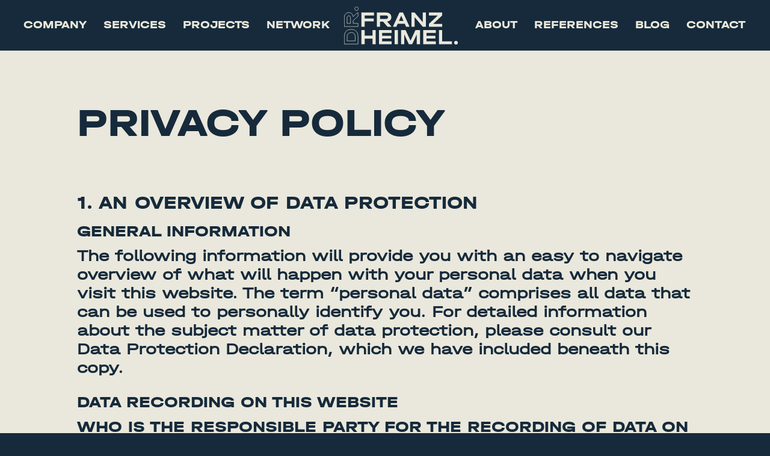

--- FILE ---
content_type: image/svg+xml
request_url: https://heimel.consulting/wp-content/uploads/2023/01/Element-5.svg
body_size: 1253
content:
<?xml version="1.0" encoding="UTF-8"?><svg xmlns="http://www.w3.org/2000/svg" viewBox="0 0 713.47 238"><defs><style>.d{fill:#eae8dc;}.e{fill:none;stroke:#eae8dc;stroke-miterlimit:7.55;stroke-width:2.56px;}</style></defs><g id="a"/><g id="b"><g id="c"><g><path class="d" d="M615.18,37.17h-83.2v18.22h56.01l-56.01,52.75v18.22h83.2v-18.22h-56.01l56.01-52.75v-18.22Zm-122.08,0v60.36l-50.98-60.36h-19.58V126.35h19.58v-60.5l50.98,60.5h19.58V37.17h-19.58Zm-149.41,53.02l14.55-33.17,14.55,33.17h-29.09Zm25.83-53.02h-22.57l-39.56,86.06v3.13h20.39l8.16-18.49h44.59l8.16,18.49h20.39v-3.13l-39.56-86.06Zm-94.35,29.91c0,3.45-1.18,6.05-3.53,7.82-2.36,1.77-5.76,2.65-10.2,2.65h-35.62v-22.3h35.62c4.53,0,7.95,.88,10.26,2.65,2.31,1.77,3.47,4.33,3.47,7.68v1.5Zm20.8,.41v-1.5c0-8.97-3.01-16.02-9.04-21.14-6.03-5.12-14.34-7.68-24.95-7.68h-56.55V126.35h20.39v-31.95h18.62l27.73,31.95h23.38v-3.13l-25.97-29.23c8.43-1.18,14.93-4.08,19.51-8.7,4.57-4.62,6.86-10.56,6.86-17.81M108.37,37.17V126.35h20.39v-33.58h56.56v-18.35h-56.56v-18.9h59.27v-18.35H108.37Z"/><path class="e" d="M89.1,12.72c0-3.42-1.01-6.18-3.02-8.28-2.01-2.1-4.69-3.15-8.02-3.15s-5.89,1.05-7.95,3.15c-2.06,2.1-3.09,4.86-3.09,8.28s1.03,6.07,3.09,8.22c2.06,2.15,4.71,3.22,7.95,3.22s5.9-1.07,7.95-3.22c2.06-2.15,3.09-4.89,3.09-8.22ZM30.2,57.68c3.33,0,5.85,1.14,7.56,3.42,1.71,2.28,2.56,5.57,2.56,9.86v34.44H18.76v-34.44c0-4.38,.85-7.69,2.56-9.92s4.19-3.35,7.43-3.35h1.45Zm.39-20.11h-1.45c-8.68,0-15.49,2.91-20.44,8.74-4.95,5.83-7.43,13.87-7.43,24.12v54.69H87.52v-19.72h-30.89v-18.01l30.89-26.82v-22.61h-3.02l-28.26,25.11c-1.14-8.15-3.94-14.44-8.41-18.86-4.47-4.42-10.21-6.64-17.22-6.64Zm39.18,154.6v23.27H19.03v-23.14c0-9.73,2.04-17,6.11-21.82,4.08-4.82,10.23-7.23,18.47-7.23h1.84c8.33,0,14.46,2.35,18.41,7.03,3.94,4.69,5.92,11.98,5.92,21.89ZM1.28,235.15H87.52v-42.99c0-16.21-3.55-28.44-10.65-36.68-7.1-8.24-17.66-12.36-31.68-12.36h-1.45c-14.02,0-24.6,4.14-31.75,12.42-7.14,8.28-10.71,20.49-10.71,36.61v42.99Z"/><path class="d" d="M701.65,238c3.54,0,6.39-1.04,8.57-3.13,2.17-2.08,3.26-4.85,3.26-8.29s-1.09-6.09-3.26-8.22c-2.18-2.13-5.03-3.19-8.57-3.19s-6.28,1.07-8.5,3.19c-2.22,2.13-3.33,4.87-3.33,8.22s1.11,6.1,3.33,8.23c2.22,2.13,5.05,3.19,8.5,3.19m-106.72-90.81v89.18h80.89v-18.35h-60.5v-70.83h-20.39Zm-98.97,0v89.18h79.26v-17.95h-58.87v-17.81h56.15v-17.81h-56.15v-17.67h58.87v-17.95h-79.26Zm-20.12,0h-28.14l-31.13,66.21-31.27-66.21h-28.14v89.18h20.26v-61.72l28.82,61.72h20.53l28.82-61.45v61.45h20.26v-89.18Zm-159.06,89.18h20.53v-89.18h-20.53v89.18Zm-98.43-89.18v89.18h79.26v-17.95h-58.87v-17.81h56.15v-17.81h-56.15v-17.67h58.87v-17.95h-79.26Zm-109.98,0v89.18h20.39v-35.48h49.35v35.48h20.39v-89.18h-20.39v35.48h-49.35v-35.48h-20.39Z"/></g></g></g></svg>

--- FILE ---
content_type: image/svg+xml
request_url: https://heimel.consulting/wp-content/uploads/2023/01/Element-5.svg
body_size: 1253
content:
<?xml version="1.0" encoding="UTF-8"?><svg xmlns="http://www.w3.org/2000/svg" viewBox="0 0 713.47 238"><defs><style>.d{fill:#eae8dc;}.e{fill:none;stroke:#eae8dc;stroke-miterlimit:7.55;stroke-width:2.56px;}</style></defs><g id="a"/><g id="b"><g id="c"><g><path class="d" d="M615.18,37.17h-83.2v18.22h56.01l-56.01,52.75v18.22h83.2v-18.22h-56.01l56.01-52.75v-18.22Zm-122.08,0v60.36l-50.98-60.36h-19.58V126.35h19.58v-60.5l50.98,60.5h19.58V37.17h-19.58Zm-149.41,53.02l14.55-33.17,14.55,33.17h-29.09Zm25.83-53.02h-22.57l-39.56,86.06v3.13h20.39l8.16-18.49h44.59l8.16,18.49h20.39v-3.13l-39.56-86.06Zm-94.35,29.91c0,3.45-1.18,6.05-3.53,7.82-2.36,1.77-5.76,2.65-10.2,2.65h-35.62v-22.3h35.62c4.53,0,7.95,.88,10.26,2.65,2.31,1.77,3.47,4.33,3.47,7.68v1.5Zm20.8,.41v-1.5c0-8.97-3.01-16.02-9.04-21.14-6.03-5.12-14.34-7.68-24.95-7.68h-56.55V126.35h20.39v-31.95h18.62l27.73,31.95h23.38v-3.13l-25.97-29.23c8.43-1.18,14.93-4.08,19.51-8.7,4.57-4.62,6.86-10.56,6.86-17.81M108.37,37.17V126.35h20.39v-33.58h56.56v-18.35h-56.56v-18.9h59.27v-18.35H108.37Z"/><path class="e" d="M89.1,12.72c0-3.42-1.01-6.18-3.02-8.28-2.01-2.1-4.69-3.15-8.02-3.15s-5.89,1.05-7.95,3.15c-2.06,2.1-3.09,4.86-3.09,8.28s1.03,6.07,3.09,8.22c2.06,2.15,4.71,3.22,7.95,3.22s5.9-1.07,7.95-3.22c2.06-2.15,3.09-4.89,3.09-8.22ZM30.2,57.68c3.33,0,5.85,1.14,7.56,3.42,1.71,2.28,2.56,5.57,2.56,9.86v34.44H18.76v-34.44c0-4.38,.85-7.69,2.56-9.92s4.19-3.35,7.43-3.35h1.45Zm.39-20.11h-1.45c-8.68,0-15.49,2.91-20.44,8.74-4.95,5.83-7.43,13.87-7.43,24.12v54.69H87.52v-19.72h-30.89v-18.01l30.89-26.82v-22.61h-3.02l-28.26,25.11c-1.14-8.15-3.94-14.44-8.41-18.86-4.47-4.42-10.21-6.64-17.22-6.64Zm39.18,154.6v23.27H19.03v-23.14c0-9.73,2.04-17,6.11-21.82,4.08-4.82,10.23-7.23,18.47-7.23h1.84c8.33,0,14.46,2.35,18.41,7.03,3.94,4.69,5.92,11.98,5.92,21.89ZM1.28,235.15H87.52v-42.99c0-16.21-3.55-28.44-10.65-36.68-7.1-8.24-17.66-12.36-31.68-12.36h-1.45c-14.02,0-24.6,4.14-31.75,12.42-7.14,8.28-10.71,20.49-10.71,36.61v42.99Z"/><path class="d" d="M701.65,238c3.54,0,6.39-1.04,8.57-3.13,2.17-2.08,3.26-4.85,3.26-8.29s-1.09-6.09-3.26-8.22c-2.18-2.13-5.03-3.19-8.57-3.19s-6.28,1.07-8.5,3.19c-2.22,2.13-3.33,4.87-3.33,8.22s1.11,6.1,3.33,8.23c2.22,2.13,5.05,3.19,8.5,3.19m-106.72-90.81v89.18h80.89v-18.35h-60.5v-70.83h-20.39Zm-98.97,0v89.18h79.26v-17.95h-58.87v-17.81h56.15v-17.81h-56.15v-17.67h58.87v-17.95h-79.26Zm-20.12,0h-28.14l-31.13,66.21-31.27-66.21h-28.14v89.18h20.26v-61.72l28.82,61.72h20.53l28.82-61.45v61.45h20.26v-89.18Zm-159.06,89.18h20.53v-89.18h-20.53v89.18Zm-98.43-89.18v89.18h79.26v-17.95h-58.87v-17.81h56.15v-17.81h-56.15v-17.67h58.87v-17.95h-79.26Zm-109.98,0v89.18h20.39v-35.48h49.35v35.48h20.39v-89.18h-20.39v35.48h-49.35v-35.48h-20.39Z"/></g></g></g></svg>

--- FILE ---
content_type: image/svg+xml
request_url: https://heimel.consulting/wp-content/uploads/2023/01/230119_Element_Heimel_1.svg
body_size: 3827
content:
<?xml version="1.0" encoding="utf-8"?>
<!-- Generator: Adobe Illustrator 27.2.0, SVG Export Plug-In . SVG Version: 6.00 Build 0)  -->
<svg version="1.1" id="Ebene_1" xmlns="http://www.w3.org/2000/svg" xmlns:xlink="http://www.w3.org/1999/xlink" x="0px" y="0px"
	 viewBox="0 0 500 500" style="enable-background:new 0 0 500 500;" xml:space="preserve">
<style type="text/css">
	.st0{fill:#EAE8DC;}
</style>
<g>
	<path class="st0" d="M59.8,298.1l-5.4,0.7l-0.6-4.2c-0.3-2.1-0.1-3.9,0.5-5.4c0.6-1.5,1.6-2.6,3-3.4c-2-1.5-3.7-3.3-4.9-5.6
		c-1.2-2.3-2-5-2.4-8.2c-0.6-4.5-0.3-8.1,1-10.8c1.3-2.7,3.4-4.2,6.3-4.6c2.5-0.3,4.7,0.3,6.5,2.1c1.8,1.7,3.1,4.4,4,8l4,16.7
		c2.4-0.4,4-1.7,5-3.7c1-2,1.2-4.8,0.8-8.2c-0.4-3.3-1.4-5.9-2.8-7.8c-1.4-1.8-3.1-2.6-5-2.4l-0.3,0l-0.8-6l0.3,0
		c2.4-0.3,4.6,0.1,6.6,1.3s3.7,3,5,5.4c1.3,2.4,2.2,5.4,2.7,8.8c0.7,5.4,0.1,9.7-1.9,13c-2,3.3-5.1,5.2-9.4,5.8l-9.8,1.3
		c-1.1,0.1-1.9,0.6-2.4,1.4c-0.5,0.8-0.7,1.8-0.5,3L59.8,298.1z M58.3,279.9c1.4,2.3,3.2,3.9,5.3,4.7l3.4-0.4l-3.7-15.4
		c-0.5-2.2-1.2-3.8-2-4.7c-0.8-1-1.8-1.4-3-1.2c-2.5,0.3-3.5,3.2-2.8,8.5C56,274.7,56.9,277.6,58.3,279.9z"/>
	<path class="st0" d="M101.1,331l-29.2,12.2l-2.2-5.3l3.7-1.8c-4.1-1.7-7.2-4.8-9.2-9.5c-2.1-5.1-2.5-9.5-1-13.2
		c1.4-3.7,4.6-6.5,9.5-8.6l14.9-6.3l2.3,5.6L75,310.5c-3.1,1.3-5.2,3.2-6.1,5.7c-0.9,2.5-0.7,5.4,0.7,8.8c1,2.3,2.4,4.2,4.3,5.7
		c1.9,1.5,3.9,2.3,6,2.5l18.9-7.9L101.1,331z"/>
	<path class="st0" d="M109.5,352.6l-13,9.4c-1.3,0.9-2,2-2.1,3.2c-0.2,1.2,0.2,2.5,1.2,3.8l4.4,6.1l-4.4,3.2l-4.7-6.5
		c-1.9-2.7-2.7-5.3-2.4-7.9c0.3-2.6,1.8-4.8,4.4-6.7l13.1-9.5l-6.9-9.6l4.4-3.1l5.9,8.2c0.4,0.6,0.8,0.9,1.2,1
		c0.4,0,0.8-0.1,1.4-0.5l5.4-3.9l3.5,4.8l-6.9,5l8.5,11.8l-4.4,3.1L109.5,352.6z"/>
	<path class="st0" d="M146.8,388.2c0.3,4-1.3,7.9-4.8,11.9l-10.7,12.2l-4.6-4l10.7-12.2c2.3-2.6,3.3-5.2,3-7.9
		c-0.3-2.6-1.8-5.2-4.5-7.6c-1.9-1.6-3.9-2.7-6.3-3.2c-2.3-0.5-4.5-0.4-6.6,0.4l-13.5,15.3l-4.6-4.1l29.4-33.5l4.6,4.1l-11.1,12.7
		c2.2-0.1,4.3,0.2,6.4,1c2.1,0.8,4,1.9,5.8,3.5C144.2,380.4,146.5,384.2,146.8,388.2z"/>
	<path class="st0" d="M183,425l-27.3-13.7c-1.1,2.6-1,5.1,0.3,7.5s3.5,4.4,6.7,6c3,1.5,5.7,2.2,8.1,2.2c2.4-0.1,4.1-0.9,5.1-2.5
		l5.9,3c-2,3.2-4.9,5-8.7,5.4c-3.8,0.4-8.1-0.6-12.9-3c-3.4-1.7-6.1-3.8-8-6.2s-3-5-3.3-7.9c-0.3-2.8,0.3-5.7,1.7-8.5l0.6-1.2
		c1.5-2.9,3.4-5.1,5.8-6.6c2.4-1.5,5.2-2.2,8.3-2.1c3.1,0.1,6.3,1,9.7,2.7c5.1,2.5,8.4,5.8,10.1,9.7c1.6,4,1.4,8.1-0.8,12.5L183,425
		z M164.2,403.3c-2.5,0.3-4.5,1.4-6.1,3.4l21.3,10.7c0.8-2.4,0.5-4.7-0.7-6.8c-1.2-2.2-3.3-4-6.3-5.5
		C169.5,403.7,166.7,403.1,164.2,403.3z"/>
	<path class="st0" d="M227.6,421c2.2,3.3,2.8,7.5,1.7,12.7l-3.3,15.8l-5.9-1.3l3.3-15.8c0.7-3.4,0.3-6.2-1.2-8.3
		c-1.5-2.2-4.1-3.6-7.7-4.4c-2.5-0.5-4.8-0.4-7.1,0.3c-2.3,0.7-4.1,1.9-5.5,3.6l-4.2,20l-6-1.3l6.5-31l5.6,1.2l-0.6,4.1
		c3.7-2.4,8.1-3.2,13-2.2C221.5,415.5,225.3,417.7,227.6,421z"/>
	<path class="st0" d="M253.4,423.9l0.3,16c0,1.6,0.5,2.8,1.4,3.6c0.9,0.8,2.2,1.2,3.8,1.2l7.6-0.1l0.1,5.4l-8.1,0.1
		c-3.3,0.1-6-0.8-7.9-2.6c-1.9-1.8-2.9-4.2-3-7.4l-0.3-16.2l-11.8,0.2l-0.1-5.4l10.1-0.2c0.7,0,1.2-0.2,1.5-0.4
		c0.3-0.3,0.4-0.8,0.4-1.4l-0.1-6.7l6-0.1l0.1,8.5l14.6-0.2l0.1,5.4L253.4,423.9z"/>
	<path class="st0" d="M273,410.7c-0.9-0.6-1.4-1.5-1.6-2.7c-0.2-1.1,0-2.1,0.7-3c0.6-0.8,1.6-1.4,2.8-1.6c1.2-0.2,2.3,0,3.1,0.6
		c0.9,0.6,1.4,1.5,1.6,2.6c0.2,1.2,0,2.2-0.7,3.1c-0.6,0.9-1.6,1.4-2.8,1.6C274.9,411.6,273.9,411.4,273,410.7z M280,415.9l5,31.3
		l-6.1,1l-5-31.3L280,415.9z"/>
	<path class="st0" d="M306.9,441.1c-3.1-0.3-5.8-1.3-8.1-3.1s-3.9-4.2-5-7.2l-0.4-1.1c-1.1-3.1-1.3-6.1-0.7-8.9
		c0.6-2.8,2.1-5.3,4.3-7.5s5.2-3.9,8.8-5.2c3.3-1.1,6.4-1.6,9.4-1.4c3,0.2,5.6,1,7.7,2.4c2.2,1.4,3.7,3.4,4.5,5.8l0.1,0.2l-6,2.1
		l-0.1-0.2c-0.5-1.5-1.4-2.6-2.8-3.4c-1.3-0.8-3-1.2-4.9-1.3c-1.9,0-4,0.3-6.1,1.1c-3.7,1.3-6.3,3.2-7.8,5.7s-1.7,5.3-0.6,8.4l0.3,1
		c1.1,3.1,3,5.1,5.7,6.1c2.7,1,5.9,0.8,9.6-0.5c2.2-0.8,4-1.8,5.5-3c1.5-1.2,2.5-2.6,3-4s0.6-2.9,0.1-4.4l-0.1-0.2l6-2.1l0.1,0.2
		c0.9,2.5,0.9,5,0.2,7.4c-0.8,2.4-2.3,4.7-4.5,6.7c-2.2,2-5,3.6-8.3,4.8C313.4,440.8,310,441.3,306.9,441.1z"/>
	<path class="st0" d="M371.3,406.6c-2.1-0.1-4.1-1.3-5.8-3.5l-22.4-28.3l4.8-3.8l21.7,27.5c0.9,1.1,1.8,1.7,2.7,1.8s2-0.4,3.2-1.4
		l2.2-1.7l3.4,4.3l-3,2.4C375.8,405.8,373.5,406.8,371.3,406.6z"/>
	<path class="st0" d="M402.3,359.1L382.2,382c2.2,1.7,4.7,2.2,7.3,1.6c2.6-0.6,5.2-2.2,7.5-5c2.2-2.5,3.6-5,4.2-7.3
		c0.5-2.3,0.2-4.2-1.1-5.5l4.3-5c2.6,2.7,3.6,6,3,9.8c-0.6,3.8-2.6,7.7-6.2,11.8c-2.5,2.9-5.2,4.9-8,6.2c-2.8,1.3-5.7,1.7-8.4,1.2
		c-2.8-0.4-5.4-1.7-7.8-3.8l-1-0.9c-2.4-2.1-4.1-4.6-4.9-7.3c-0.8-2.7-0.8-5.6,0.1-8.6c0.9-3,2.6-5.9,5.1-8.7
		c3.7-4.3,7.7-6.7,12-7.3c4.2-0.6,8.2,0.7,11.9,4L402.3,359.1z M376.6,371.8c-0.4,2.5,0.2,4.7,1.8,6.7l15.8-17.9
		c-2.1-1.3-4.4-1.7-6.8-1.1c-2.4,0.6-4.7,2.2-6.9,4.7C378.3,366.8,377,369.3,376.6,371.8z"/>
	<path class="st0" d="M434.4,317l4.9,2.4l-1.9,3.8c-0.9,1.9-2.1,3.3-3.4,4.1s-2.8,1.3-4.4,1.1c0.9,2.3,1.2,4.8,0.9,7.3
		c-0.3,2.5-1.1,5.3-2.6,8.2c-2,4.1-4.3,6.9-6.9,8.4c-2.5,1.5-5.1,1.6-7.8,0.2c-2.3-1.1-3.7-2.9-4.2-5.3s-0.1-5.4,1.2-8.8l6.1-16.1
		c-2.2-1-4.3-0.9-6.2,0.3c-1.9,1.1-3.7,3.2-5.3,6.4c-1.5,3-2.2,5.7-2.1,8c0.1,2.3,1.1,3.9,2.8,4.8l0.2,0.1l-2.7,5.4l-0.2-0.1
		c-2.1-1.1-3.7-2.7-4.7-4.8c-1-2.1-1.4-4.6-1.1-7.3c0.3-2.8,1.2-5.7,2.7-8.7c2.4-4.8,5.4-8.1,8.9-9.7c3.5-1.6,7.1-1.4,11,0.5
		l8.8,4.4c1,0.5,1.9,0.6,2.8,0.2c0.9-0.3,1.6-1.1,2.1-2.2L434.4,317z M425.4,332.9c0.1-2.7-0.4-5-1.7-6.9l-3-1.5l-5.6,14.8
		c-0.8,2.1-1.1,3.8-1,5c0.1,1.3,0.7,2.2,1.8,2.7c2.3,1.1,4.6-0.7,7-5.5C424.5,338.5,425.3,335.6,425.4,332.9z"/>
	<path class="st0" d="M406,264l43.7,8.8l-1.1,5.6l-3.6-0.5c2.2,3.8,2.8,8.2,1.8,13.3c-0.7,3.7-2,6.8-3.8,9.2
		c-1.8,2.5-4.1,4.2-6.8,5.2c-2.7,1-5.6,1.2-8.8,0.5l-1-0.2c-3.2-0.6-5.9-1.9-7.9-3.9c-2.1-1.9-3.5-4.4-4.2-7.4c-0.7-3-0.7-6.3,0-10
		c0.5-2.4,1.3-4.5,2.4-6.5c1.1-1.9,2.5-3.5,4.2-4.9l-16-3.2L406,264z M441.4,282.5c-0.5-2.2-1.4-4.1-2.7-5.6l-11.5-2.3
		c-1.7,0.9-3.3,2.2-4.6,4.1c-1.3,1.9-2.2,4-2.7,6.5c-0.8,3.9-0.5,7.1,0.9,9.7c1.4,2.6,3.6,4.2,6.9,4.8l1,0.2c3.2,0.6,5.9,0,8.2-1.8
		s3.8-4.7,4.6-8.5C441.9,287,441.9,284.7,441.4,282.5z"/>
	<path class="st0" d="M435.1,221.3l1.6,30.5c2.8-0.4,4.9-1.7,6.4-3.9c1.5-2.3,2.1-5.2,1.9-8.8c-0.2-3.4-0.9-6.1-2.1-8.1
		s-2.8-3.1-4.7-3.2l-0.4-6.6c3.7,0.1,6.7,1.8,9,4.9c2.3,3.1,3.5,7.3,3.8,12.7c0.2,3.8-0.3,7.1-1.4,10c-1.1,2.9-2.9,5.1-5.2,6.8
		c-2.3,1.6-5.1,2.5-8.2,2.7l-1.3,0.1c-3.2,0.2-6.1-0.4-8.6-1.8c-2.5-1.4-4.5-3.4-5.9-6.2c-1.5-2.7-2.3-6-2.5-9.8
		c-0.3-5.7,0.8-10.2,3.5-13.6c2.6-3.4,6.4-5.2,11.3-5.5L435.1,221.3z M425.7,248.4c1.5,2,3.5,3.2,6,3.6l-1.3-23.8
		c-2.4,0.5-4.3,1.8-5.6,4c-1.3,2.1-1.8,4.8-1.6,8.2C423.3,243.6,424.2,246.4,425.7,248.4z"/>
	<path class="st0" d="M408.9,191.7l5.2-1.4l1.8,6.8c0.6,2.2,1.5,4.1,2.7,5.6c1.2,1.5,2.6,2.5,4.2,3.1l21.1-5.8l1.6,5.9l-30.6,8.3
		l-1.5-5.6l3.5-1.1c-1.5-1-2.8-2.4-3.9-4.1c-1.1-1.7-1.9-3.6-2.5-5.8L408.9,191.7z"/>
	<path class="st0" d="M432.5,171.2c-0.1,3.8-1.6,6.4-4.5,7.8l-0.4,0.2l-2.8-5.5l0.4-0.2c2.8-1.4,2.3-5.8-1.5-13.2
		c-1.7-3.3-3.3-5.6-4.8-7c-1.5-1.4-2.8-1.8-4-1.2l-0.4,0.2c-0.9,0.5-1.4,1.4-1.3,2.7c0.1,1.3,0.7,3.4,1.8,6.2l2.7,6.9
		c1.7,4.3,2.4,7.7,2.1,10.1c-0.3,2.5-1.5,4.3-3.8,5.5l-0.6,0.3c-2.6,1.3-5.4,1.1-8.2-0.9c-2.9-1.9-5.5-5.3-8-10.1
		c-2.5-4.9-3.7-9.2-3.5-12.8c0.2-3.6,1.7-6.1,4.6-7.6l0.4-0.2l2.8,5.4l-0.4,0.2c-1.4,0.7-2,2.1-1.8,4.3c0.2,2.1,1.2,4.9,3,8.4
		c1.5,3,3,5.1,4.4,6.5c1.4,1.3,2.7,1.7,3.7,1.2l0.4-0.2c0.9-0.5,1.4-1.3,1.4-2.5c0-1.2-0.4-2.9-1.4-5.2l-2.8-7
		c-1.9-4.7-2.7-8.3-2.4-11c0.2-2.7,1.5-4.6,3.9-5.8l0.6-0.3c2.7-1.4,5.5-1,8.4,1c3,2,5.7,5.5,8.2,10.4
		C431.3,163,432.6,167.4,432.5,171.2z"/>
	<path class="st0" d="M368.8,125c0.1-4,2.2-7.7,6.1-11.3l12-10.8l4.1,4.5l-12,10.8c-2.6,2.3-3.9,4.8-3.9,7.5c0,2.7,1.2,5.3,3.6,8.1
		c1.7,1.8,3.6,3.1,5.8,3.9c2.2,0.8,4.4,0.9,6.6,0.4l15.2-13.7l4.1,4.6l-33.1,29.8l-4.1-4.6l12.5-11.3c-2.2-0.1-4.3-0.7-6.3-1.7
		c-2-1-3.8-2.4-5.3-4.1C370.5,133,368.7,129,368.8,125z"/>
	<path class="st0" d="M351.1,123c0.2,1.1-0.1,2.1-0.9,3c-0.7,0.9-1.6,1.4-2.6,1.5c-1.1,0.1-2.1-0.2-3-1c-1-0.8-1.6-1.7-1.7-2.7
		c-0.2-1,0.1-2,0.8-2.9c0.7-0.9,1.6-1.5,2.7-1.6c1.1-0.1,2.1,0.2,3.1,0.9C350.4,121,351,121.9,351.1,123z M350.1,114.3l19.3-25.1
		l4.9,3.7L355,118.1L350.1,114.3z"/>
	<path class="st0" d="M317.3,93.7c-1.9-2.5-3.1-5.1-3.3-8c-0.3-2.8,0.3-5.7,1.8-8.6l0.5-0.9c1.5-2.9,3.4-5.1,5.9-6.5
		c2.5-1.5,5.3-2.1,8.4-2c3.1,0.1,6.4,1,9.8,2.8c2.1,1.1,3.9,2.4,5.4,4c1.5,1.6,2.6,3.3,3.4,5.2l6.5-12.8l5.5,2.8l-19.3,37.9
		l-5.1-2.6l1.4-3.4c-2,0.5-4.2,0.7-6.4,0.4c-2.2-0.3-4.4-0.9-6.5-2C321.9,98.3,319.2,96.2,317.3,93.7z M321.4,80
		c-1.5,2.9-1.6,5.7-0.5,8.3c1.2,2.7,3.5,4.9,7,6.7c2.2,1.1,4.5,1.8,6.8,2c2.3,0.2,4.3-0.2,6.1-1l5.4-10.6c-0.4-1.9-1.3-3.8-2.8-5.5
		c-1.5-1.8-3.3-3.2-5.6-4.4c-3.5-1.8-6.7-2.3-9.5-1.7c-2.8,0.7-5,2.4-6.5,5.3L321.4,80z"/>
</g>
</svg>
